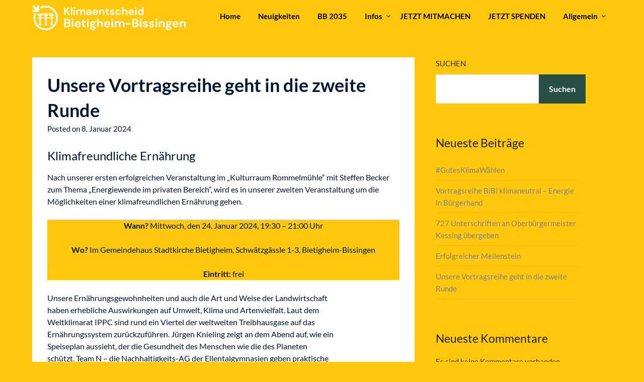

--- FILE ---
content_type: text/css
request_url: https://www.bibi-klimaneutral.de/wp-content/uploads/fonts/acc29e0fbf11d11c948a50160c0f53a6/font.css?v=1664986679
body_size: 191
content:
/*
 * Font file created by Local Google Fonts 0.18
 * Created: Wed, 05 Oct 2022 16:17:58 +0000
 * Handle: ecocoded-google-fonts
*/

@font-face {
	font-family: 'Lato';
	font-style: normal;
	font-weight: 300;
	font-display: fallback;
	src: url('https://www.bibi-klimaneutral.de/wp-content/uploads/fonts/acc29e0fbf11d11c948a50160c0f53a6/lato-v23-latin-300.eot?v=1664986678');
	src: local(''),
		url('https://www.bibi-klimaneutral.de/wp-content/uploads/fonts/acc29e0fbf11d11c948a50160c0f53a6/lato-v23-latin-300.eot?v=1664986678#iefix') format('embedded-opentype'),
		url('https://www.bibi-klimaneutral.de/wp-content/uploads/fonts/acc29e0fbf11d11c948a50160c0f53a6/lato-v23-latin-300.woff2?v=1664986678') format('woff2'),
		url('https://www.bibi-klimaneutral.de/wp-content/uploads/fonts/acc29e0fbf11d11c948a50160c0f53a6/lato-v23-latin-300.woff?v=1664986678') format('woff'),
		url('https://www.bibi-klimaneutral.de/wp-content/uploads/fonts/acc29e0fbf11d11c948a50160c0f53a6/lato-v23-latin-300.ttf?v=1664986678') format('truetype'),
		url('https://www.bibi-klimaneutral.de/wp-content/uploads/fonts/acc29e0fbf11d11c948a50160c0f53a6/lato-v23-latin-300.svg?v=1664986678#Lato') format('svg');
}

@font-face {
	font-family: 'Lato';
	font-style: normal;
	font-weight: 700;
	font-display: fallback;
	src: url('https://www.bibi-klimaneutral.de/wp-content/uploads/fonts/acc29e0fbf11d11c948a50160c0f53a6/lato-v23-latin-700.eot?v=1664986678');
	src: local(''),
		url('https://www.bibi-klimaneutral.de/wp-content/uploads/fonts/acc29e0fbf11d11c948a50160c0f53a6/lato-v23-latin-700.eot?v=1664986678#iefix') format('embedded-opentype'),
		url('https://www.bibi-klimaneutral.de/wp-content/uploads/fonts/acc29e0fbf11d11c948a50160c0f53a6/lato-v23-latin-700.woff2?v=1664986678') format('woff2'),
		url('https://www.bibi-klimaneutral.de/wp-content/uploads/fonts/acc29e0fbf11d11c948a50160c0f53a6/lato-v23-latin-700.woff?v=1664986678') format('woff'),
		url('https://www.bibi-klimaneutral.de/wp-content/uploads/fonts/acc29e0fbf11d11c948a50160c0f53a6/lato-v23-latin-700.ttf?v=1664986678') format('truetype'),
		url('https://www.bibi-klimaneutral.de/wp-content/uploads/fonts/acc29e0fbf11d11c948a50160c0f53a6/lato-v23-latin-700.svg?v=1664986678#Lato') format('svg');
}

@font-face {
	font-family: 'Lato';
	font-style: normal;
	font-weight: 400;
	font-display: fallback;
	src: url('https://www.bibi-klimaneutral.de/wp-content/uploads/fonts/acc29e0fbf11d11c948a50160c0f53a6/lato-v23-latin-regular.eot?v=1664986678');
	src: local(''),
		url('https://www.bibi-klimaneutral.de/wp-content/uploads/fonts/acc29e0fbf11d11c948a50160c0f53a6/lato-v23-latin-regular.eot?v=1664986678#iefix') format('embedded-opentype'),
		url('https://www.bibi-klimaneutral.de/wp-content/uploads/fonts/acc29e0fbf11d11c948a50160c0f53a6/lato-v23-latin-regular.woff2?v=1664986678') format('woff2'),
		url('https://www.bibi-klimaneutral.de/wp-content/uploads/fonts/acc29e0fbf11d11c948a50160c0f53a6/lato-v23-latin-regular.woff?v=1664986678') format('woff'),
		url('https://www.bibi-klimaneutral.de/wp-content/uploads/fonts/acc29e0fbf11d11c948a50160c0f53a6/lato-v23-latin-regular.ttf?v=1664986678') format('truetype'),
		url('https://www.bibi-klimaneutral.de/wp-content/uploads/fonts/acc29e0fbf11d11c948a50160c0f53a6/lato-v23-latin-regular.svg?v=1664986678#Lato') format('svg');
}

